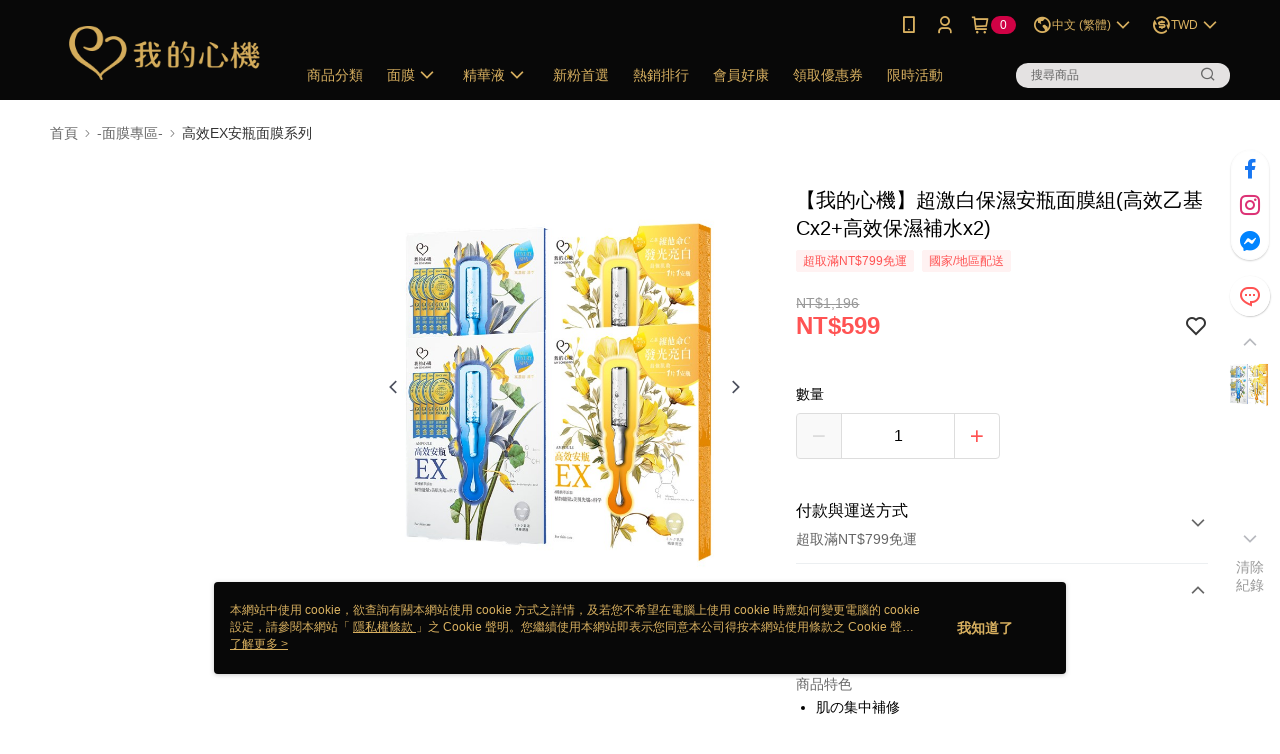

--- FILE ---
content_type: application/javascript
request_url: https://app.cdn.91app.com/global/currency-exchange-rate/currency.js
body_size: 1575
content:
(function(root) { root.nineyi = root.nineyi || {}; root.nineyi.i18n = root.nineyi.i18n || {}; root.nineyi.i18n.exchangeRates = [{"base":"TWD","date":"2025-11-18","rates":{"MYR":0.133598,"HKD":0.24973,"CNY":0.228047,"JPY":4.976422,"KRW":46.86877,"USD":0.032084,"SGD":0.041749,"AUD":0.049405,"EUR":0.02765,"GBP":0.024362,"THB":1.03964,"CAD":0.044933,"IDR":537.01421,"NZD":0.056726,"PHP":1.888043,"VND":846.477607,"MOP":0.25725,"SEK":0.303919}},{"base":"MYR","date":"2025-11-18","rates":{"TWD":7.485523,"HKD":1.869263,"CNY":1.706948,"JPY":37.247019,"KRW":350.803586,"USD":0.240153,"SGD":0.312485,"AUD":0.369717,"EUR":0.206969,"GBP":0.182358,"THB":7.778437,"CAD":0.336327,"IDR":4019.681875,"NZD":0.424513,"PHP":14.131928,"VND":6335.958113,"MOP":1.925535,"SEK":2.273922}},{"base":"HKD","date":"2025-11-18","rates":{"TWD":4.004686,"MYR":0.534971,"CNY":0.913167,"JPY":19.931394,"KRW":187.5994,"USD":0.128475,"SGD":0.167158,"AUD":0.19768,"EUR":0.110713,"GBP":0.097554,"THB":4.160033,"CAD":0.179907,"IDR":2150.778076,"NZD":0.227005,"PHP":7.56023,"VND":3389.551783,"MOP":1.030105,"SEK":1.216632}},{"base":"USD","date":"2025-11-18","rates":{"TWD":31.167983,"MYR":4.163988,"CNY":7.10775,"JPY":155.105023,"KRW":1460.805032,"HKD":7.78357,"SGD":1.301235,"AUD":1.539847,"EUR":0.86178,"GBP":0.759315,"THB":32.403497,"CAD":1.40047,"IDR":16737.65,"NZD":1.768045,"PHP":58.846497,"VND":26383,"MOP":8.01795,"SEK":9.47255}},{"base":"SGD","date":"2025-11-18","rates":{"TWD":23.950958,"MYR":3.199837,"CNY":5.462017,"JPY":119.191117,"KRW":1122.553929,"HKD":5.981369,"USD":0.768459,"AUD":1.183292,"EUR":0.662281,"GBP":0.583606,"THB":24.890748,"CAD":1.0763,"IDR":12862.472672,"NZD":1.358771,"PHP":45.221148,"VND":20274.263144,"MOP":6.161469,"SEK":7.279623}}]; })(this);